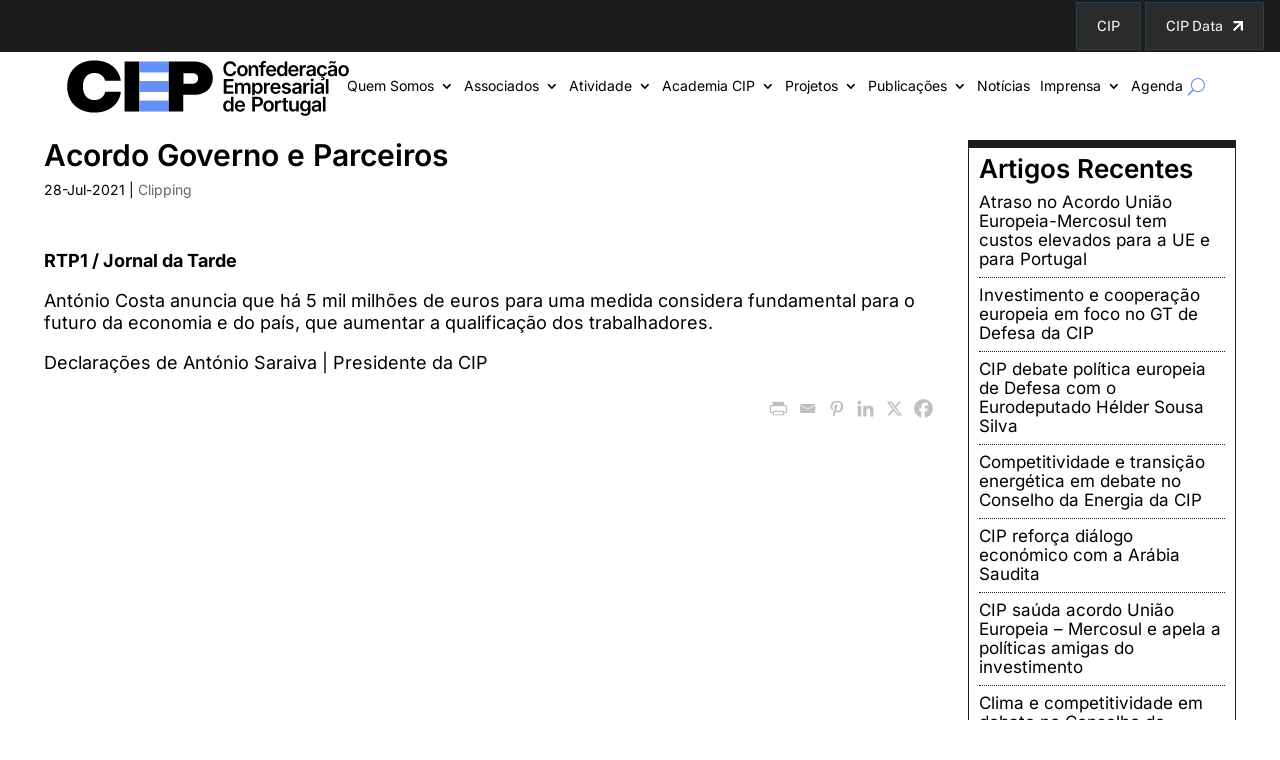

--- FILE ---
content_type: image/svg+xml
request_url: https://ml5ran9zpp1w.i.optimole.com/cb:CgP5.44d9b/w:auto/h:auto/q:mauto/f:best/ig:avif/https://cip-qa.bymobinteg.com/wp-content/uploads/2024/09/CIPdata.svg
body_size: 292
content:
<svg id="Layer_1" data-name="Layer 1" xmlns="http://www.w3.org/2000/svg" viewBox="0 0 15 15"><defs><style>.cls-1{fill:#fff;fill-rule:evenodd;}.cls-2{fill:none;}</style></defs><path class="cls-1" d="M15 14 14.92.36c0-.21-.05-.27-.27-.28H1A.35.35.0 00.76.36v3l8.68.06L.31 12.54a.51.51.0 000 .71l1.61 1.61a.51.51.0 00.71.0l9.13-9.13v8.63h3c.2.0.28-.09.28-.28z"/><rect class="cls-2" x="-2.62" y="-3.49" width="21.22" height="21.22" transform="translate(7.37 -3.56) rotate(45)"/></svg>

--- FILE ---
content_type: image/svg+xml
request_url: https://ml5ran9zpp1w.i.optimole.com/cb:CgP5.44d9b/w:auto/h:auto/q:mauto/f:best/ig:avif/https://cip.org.pt/wp-content/uploads/2025/11/1038-CIP-Manual-de-Normas-09-10_Logotipos-CIP-2025.svg
body_size: 5454
content:
<svg xmlns="http://www.w3.org/2000/svg" id="Layer_1" viewBox="0 0 693.97 164.06"><defs><style>.cls-1 {
fill: #6491f9;
}</style></defs><path d="M400.25 58.69c-3.12.0-5.9-.73-8.36-2.18-2.46-1.45-4.39-3.54-5.8-6.25s-2.11-5.95-2.11-9.71.71-7.05 2.12-9.76 3.35-4.79 5.81-6.25c2.46-1.45 5.24-2.18 8.34-2.18 1.96.0 3.79.28 5.48.85 1.69.56 3.2 1.37 4.52 2.43s2.41 2.35 3.26 3.88c.85 1.53 1.42 3.25 1.71 5.18h-6.38c-.21-1.06-.55-2-1.05-2.82s-1.13-1.52-1.88-2.1c-.75-.58-1.59-1.01-2.53-1.3s-1.95-.44-3.03-.44c-1.98.0-3.72.49-5.23 1.48-1.51.99-2.68 2.42-3.52 4.28s-1.25 4.12-1.25 6.76.42 4.92 1.27 6.78c.84 1.87 2.02 3.28 3.52 4.25 1.51.97 3.24 1.45 5.22 1.45 1.08.0 2.08-.15 3.01-.44s1.77-.72 2.53-1.29c.75-.57 1.38-1.27 1.9-2.1.51-.83.87-1.77 1.08-2.83h6.38c-.25 1.76-.79 3.38-1.6 4.86s-1.87 2.79-3.17 3.91c-1.29 1.12-2.81 1.99-4.53 2.62-1.73.62-3.62.94-5.69.94"/><path d="M430.05 58.74c-2.55.0-4.77-.56-6.66-1.69-1.89-1.13-3.35-2.71-4.38-4.74-1.04-2.03-1.56-4.4-1.56-7.1s.52-5.07 1.56-7.12c1.03-2.04 2.49-3.62 4.38-4.75s4.11-1.7 6.66-1.7 4.79.57 6.68 1.7 3.35 2.72 4.39 4.75c1.03 2.04 1.55 4.41 1.55 7.12s-.52 5.07-1.55 7.1c-1.04 2.03-2.5 3.61-4.39 4.74s-4.12 1.69-6.68 1.69m0-5c1.41.0 2.59-.38 3.53-1.13.95-.75 1.66-1.77 2.15-3.06.48-1.29.72-2.74.72-4.35s-.24-3.11-.72-4.4-1.2-2.3-2.15-3.05c-.95-.74-2.13-1.11-3.53-1.11s-2.56.37-3.51 1.11-1.66 1.76-2.14 3.05c-.47 1.29-.71 2.76-.71 4.4s.24 3.07.71 4.35c.47 1.29 1.19 2.31 2.14 3.06s2.12 1.13 3.51 1.13"/><path d="M451.01 42.97V58.2h-6.12V32.02h5.86l.07 6.5h-.64c.74-2.28 1.84-3.99 3.28-5.15 1.45-1.15 3.25-1.73 5.42-1.73 1.8.0 3.38.39 4.74 1.17 1.36.77 2.42 1.9 3.17 3.39s1.13 3.3 1.13 5.43v16.58h-6.12V42.58c0-1.8-.45-3.2-1.36-4.2-.91-.99-2.18-1.49-3.81-1.49-1.07.0-2.03.23-2.88.7-.84.47-1.51 1.15-2 2.05s-.73 2.02-.73 3.34"/><path d="M485.98 36.83h-16.51v-4.82h16.51v4.82zM474.26 58.19V29.21c0-1.69.35-3.1 1.06-4.23.7-1.13 1.67-1.98 2.89-2.55 1.23-.57 2.61-.85 4.16-.85.99.0 1.9.07 2.7.2.81.13 1.39.25 1.76.34l-1 4.81c-.24-.06-.57-.13-.98-.2-.42-.07-.87-.11-1.34-.11-1.12.0-1.93.27-2.41.8-.48.54-.72 1.33-.72 2.37v28.39h-6.12z"/><path d="M499.62 58.74c-2.62.0-4.89-.56-6.79-1.68-1.91-1.12-3.37-2.69-4.4-4.72-1.03-2.02-1.54-4.39-1.54-7.11s.51-5.03 1.53-7.08 2.46-3.65 4.32-4.79c1.86-1.15 4.03-1.72 6.51-1.72 1.66.0 3.22.27 4.68.82s2.75 1.37 3.86 2.47 1.99 2.48 2.62 4.15.95 3.62.95 5.87v1.85h-21.68v-4.17h18.62l-2.85 1.21c0-1.48-.24-2.78-.71-3.89-.47-1.11-1.17-1.97-2.08-2.57-.91-.61-2.03-.92-3.38-.92s-2.47.31-3.41.93c-.95.62-1.67 1.46-2.17 2.53s-.75 2.26-.75 3.6v2.82c0 1.63.28 3.01.83 4.15s1.34 2 2.36 2.59c1.02.58 2.21.88 3.57.88.92.0 1.74-.13 2.49-.4.74-.27 1.38-.66 1.91-1.17.53-.51.93-1.14 1.2-1.89l5.64.9c-.4 1.47-1.11 2.76-2.15 3.87-1.04 1.11-2.34 1.97-3.9 2.59-1.56.62-3.33.92-5.29.92"/><path d="M523.94 58.69c-2.1.0-3.98-.54-5.62-1.62-1.64-1.09-2.94-2.63-3.88-4.65-.94-2.02-1.41-4.44-1.41-7.27s.48-5.32 1.44-7.33 2.25-3.54 3.9-4.6c1.64-1.06 3.49-1.59 5.55-1.59 1.47.0 2.7.24 3.69.71s1.8 1.06 2.43 1.77c.63.7 1.12 1.4 1.47 2.1h.21V22.86h6.12V58.2h-6v-4.13h-.31c-.36.72-.86 1.44-1.5 2.15-.64.7-1.46 1.29-2.45 1.77-.99.47-2.2.71-3.64.71M525.55 53.62c1.35.0 2.49-.36 3.43-1.07.94-.71 1.66-1.71 2.16-2.98.5-1.27.75-2.75.75-4.45s-.25-3.19-.74-4.46-1.21-2.24-2.15-2.94c-.95-.7-2.09-1.05-3.44-1.05s-2.48.36-3.41 1.07-1.64 1.7-2.12 2.96c-.48 1.27-.73 2.74-.73 4.41s.24 3.13.73 4.41c.48 1.28 1.19 2.28 2.13 3 .94.72 2.08 1.08 3.41 1.08"/><path d="M553.22 58.74c-2.62.0-4.89-.56-6.79-1.68-1.91-1.12-3.37-2.69-4.4-4.72-1.03-2.02-1.54-4.39-1.54-7.11s.51-5.03 1.53-7.08 2.46-3.65 4.32-4.79c1.86-1.15 4.03-1.72 6.51-1.72 1.66.0 3.22.27 4.69.82 1.46.55 2.75 1.37 3.86 2.47s1.99 2.48 2.62 4.15.95 3.62.95 5.87v1.85h-21.68v-4.17h18.62l-2.84 1.21c0-1.48-.24-2.78-.71-3.89s-1.17-1.97-2.08-2.57c-.91-.61-2.03-.92-3.38-.92s-2.47.31-3.41.93c-.95.62-1.67 1.46-2.17 2.53s-.75 2.26-.75 3.6v2.82c0 1.63.28 3.01.83 4.15.55 1.14 1.34 2 2.36 2.59 1.02.58 2.21.88 3.57.88.91.0 1.74-.13 2.49-.4.74-.27 1.38-.66 1.91-1.17.53-.51.93-1.14 1.2-1.89l5.64.9c-.4 1.47-1.11 2.76-2.15 3.87s-2.34 1.97-3.9 2.59c-1.57.62-3.33.92-5.29.92"/><path d="M568.21 58.19V32.01h5.93v4.37h.24c.47-1.52 1.28-2.68 2.42-3.49s2.48-1.21 4.03-1.21c.36.0.74.01 1.15.03.4.02.74.06 1.03.11v5.6c-.25-.06-.66-.13-1.22-.19-.56-.06-1.12-.09-1.67-.09-1.09.0-2.07.24-2.95.71-.88.48-1.57 1.14-2.08 2.01s-.76 1.89-.76 3.07V58.2h-6.12z"/><path d="M592.72 58.72c-1.68.0-3.19-.3-4.52-.9-1.34-.6-2.39-1.49-3.17-2.66-.77-1.17-1.16-2.61-1.16-4.34.0-1.48.27-2.71.83-3.68.55-.96 1.31-1.73 2.27-2.31.95-.58 2.03-1.01 3.24-1.32 1.2-.3 2.44-.51 3.72-.64 1.55-.18 2.8-.32 3.75-.45s1.64-.33 2.08-.62c.43-.29.65-.72.65-1.3v-.14c0-.84-.18-1.55-.53-2.15-.35-.59-.87-1.04-1.55-1.36-.68-.31-1.53-.47-2.54-.47s-1.87.15-2.62.46-1.36.72-1.82 1.23c-.47.51-.8 1.08-.99 1.7l-5.72-.9c.43-1.6 1.16-2.93 2.22-4 1.05-1.07 2.34-1.87 3.86-2.42 1.53-.54 3.22-.82 5.09-.82 1.33.0 2.62.16 3.9.48 1.27.32 2.42.83 3.45 1.53 1.03.7 1.85 1.63 2.45 2.78.61 1.15.91 2.55.91 4.21V58.2h-5.91v-3.63h-.22c-.38.74-.91 1.43-1.59 2.06-.68.63-1.53 1.14-2.53 1.52s-2.19.57-3.57.57M594.28 54.16c1.26.0 2.36-.25 3.29-.75.92-.5 1.64-1.16 2.13-1.98.5-.82.75-1.72.75-2.71v-3.04c-.2.16-.53.31-.99.44-.45.13-.97.25-1.54.36-.58.1-1.15.19-1.73.28s-1.09.15-1.53.2c-.9.13-1.72.34-2.46.63-.73.29-1.32.69-1.74 1.18-.42.5-.64 1.15-.64 1.96.0.74.19 1.37.57 1.88.38.5.9.89 1.57 1.15.66.26 1.44.39 2.32.39"/><path d="M622.15 58.74c-2.55.0-4.76-.56-6.64-1.69-1.88-1.13-3.34-2.72-4.37-4.76-1.04-2.04-1.56-4.4-1.56-7.09s.52-5.07 1.56-7.12c1.03-2.04 2.49-3.62 4.37-4.75s4.1-1.7 6.64-1.7c1.5.0 2.9.2 4.18.6s2.42.97 3.42 1.72 1.82 1.66 2.48 2.72 1.11 2.24 1.36 3.56l-5.81.93c-.14-.68-.37-1.3-.7-1.85-.33-.55-.72-1.03-1.19-1.42s-1.01-.7-1.62-.92-1.3-.34-2.07-.34c-1.41.0-2.58.38-3.52 1.12-.94.74-1.65 1.76-2.13 3.05s-.72 2.76-.72 4.42.24 3.09.72 4.38c.48 1.29 1.19 2.31 2.13 3.05.94.74 2.12 1.11 3.52 1.11.76.0 1.45-.11 2.08-.33.62-.22 1.17-.53 1.65-.94.47-.4.87-.9 1.2-1.48.32-.59.56-1.23.7-1.95l5.81.95c-.23 1.34-.69 2.55-1.35 3.61-.66 1.07-1.49 1.99-2.49 2.75-.99.77-2.14 1.36-3.43 1.77-1.29.41-2.69.62-4.21.62M619.25 68.11v-2.73h2.92c.78.0 1.33-.11 1.66-.35.33-.23.5-.61.5-1.15s-.16-.9-.5-1.12c-.33-.23-.89-.34-1.66-.34h-2.06l.8-5.29h2.59v1.07l-.07 2.04c1.49-.02 2.62.3 3.41.96.78.66 1.18 1.6 1.18 2.84.0 1.42-.46 2.46-1.38 3.1-.92.65-2.32.97-4.22.97h-3.16z"/><path d="M644.28 58.72c-1.68.0-3.19-.3-4.52-.9-1.34-.6-2.39-1.49-3.17-2.66s-1.16-2.61-1.16-4.34c0-1.48.27-2.71.83-3.68.55-.96 1.31-1.73 2.27-2.31.96-.58 2.03-1.01 3.24-1.32 1.2-.3 2.44-.51 3.72-.64 1.55-.18 2.8-.32 3.74-.45.95-.13 1.64-.33 2.08-.62.43-.29.65-.72.65-1.3v-.14c0-.84-.18-1.55-.53-2.15-.35-.59-.87-1.04-1.55-1.36-.68-.31-1.53-.47-2.54-.47s-1.87.15-2.62.46-1.36.72-1.82 1.23c-.47.51-.79 1.08-.98 1.7l-5.72-.9c.43-1.6 1.17-2.93 2.22-4 1.05-1.07 2.34-1.87 3.87-2.42 1.53-.54 3.22-.82 5.09-.82 1.33.0 2.63.16 3.9.48s2.42.83 3.45 1.53c1.03.7 1.85 1.63 2.46 2.78s.91 2.55.91 4.21V58.2h-5.9v-3.63h-.22c-.38.74-.91 1.43-1.59 2.06-.68.63-1.52 1.14-2.53 1.52-1 .38-2.19.57-3.57.57M650.5 27.86c-.7.0-1.34-.11-1.92-.34-.59-.23-1.12-.49-1.6-.79s-.92-.57-1.33-.79c-.4-.23-.78-.35-1.13-.35-.47.0-.83.21-1.07.62-.23.41-.37.93-.4 1.54h-3.58c.05-1.82.47-3.24 1.27-4.27.8-1.03 1.89-1.54 3.28-1.54.71.0 1.35.12 1.91.34.56.23 1.08.49 1.54.79.46.3.9.57 1.3.8.41.23.81.34 1.22.34.49.0.85-.18 1.08-.53.23-.36.37-.9.41-1.62h3.54c-.04 1.82-.46 3.24-1.3 4.27-.83 1.03-1.91 1.54-3.24 1.54M645.85 54.16c1.26.0 2.36-.25 3.29-.75.92-.5 1.63-1.16 2.13-1.98s.75-1.72.75-2.71v-3.04c-.2.16-.53.31-.98.44-.45.13-.97.25-1.54.36-.58.1-1.15.19-1.73.28s-1.09.15-1.53.2c-.9.13-1.72.34-2.46.63-.73.29-1.32.69-1.74 1.18-.43.5-.64 1.15-.64 1.96.0.74.19 1.37.57 1.88.38.5.9.89 1.57 1.15.66.26 1.44.39 2.32.39"/><path d="M673.74 58.74c-2.55.0-4.76-.56-6.66-1.69-1.89-1.13-3.35-2.71-4.38-4.74-1.04-2.03-1.55-4.4-1.55-7.1s.51-5.07 1.55-7.12c1.04-2.04 2.49-3.62 4.38-4.75s4.11-1.7 6.66-1.7 4.79.57 6.68 1.7 3.35 2.72 4.39 4.75c1.04 2.04 1.56 4.41 1.56 7.12s-.52 5.07-1.56 7.1c-1.03 2.03-2.5 3.61-4.39 4.74s-4.11 1.69-6.68 1.69m0-5c1.41.0 2.59-.38 3.53-1.13.95-.75 1.66-1.77 2.15-3.06.48-1.29.72-2.74.72-4.35s-.24-3.11-.72-4.4-1.2-2.3-2.15-3.05c-.95-.74-2.13-1.11-3.53-1.11s-2.56.37-3.51 1.11-1.66 1.76-2.13 3.05c-.48 1.29-.71 2.76-.71 4.4s.24 3.07.71 4.35c.47 1.29 1.18 2.31 2.13 3.06s2.12 1.13 3.51 1.13"/><polygon points="385.12 100.75 385.12 65.41 408.44 65.41 408.44 70.77 391.45 70.77 391.45 80.23 407.18 80.23 407.18 85.52 391.45 85.52 391.45 95.39 408.51 95.39 408.51 100.75 385.12 100.75"/><path d="M412.26 100.75V74.57h5.79l.19 6.17h-.45c.4-1.52.99-2.77 1.79-3.74s1.73-1.7 2.8-2.17c1.07-.48 2.18-.71 3.35-.71 1.91.0 3.48.59 4.71 1.78 1.23 1.19 2.06 2.88 2.5 5.08h-.73c.36-1.49.97-2.74 1.82-3.76.86-1.02 1.88-1.79 3.09-2.31 1.2-.52 2.49-.78 3.86-.78 1.58.0 3.01.35 4.28 1.04 1.27.7 2.27 1.71 3.01 3.05s1.1 2.99 1.1 4.97v17.58h-6.12V84.12c0-1.65-.45-2.85-1.35-3.62-.9-.77-1.99-1.15-3.25-1.15-1 0-1.86.21-2.59.64-.73.43-1.29 1.02-1.67 1.78-.39.76-.58 1.64-.58 2.63v16.37h-5.98V83.83c0-1.36-.42-2.45-1.27-3.26-.85-.82-1.93-1.22-3.24-1.22-.9.0-1.73.21-2.48.63s-1.35 1.03-1.8 1.84-.67 1.8-.67 2.99v15.96h-6.12z"/><path d="M453.76 104.61V74.56h6v4.2h.33c.37-.7.86-1.4 1.48-2.1.62-.7 1.43-1.29 2.42-1.77.99-.48 2.22-.71 3.69-.71 2.07.0 3.93.53 5.57 1.59 1.63 1.06 2.93 2.59 3.89 4.6.96 2.01 1.43 4.45 1.43 7.33s-.46 5.26-1.4 7.27c-.93 2.02-2.22 3.56-3.87 4.65-1.65 1.08-3.53 1.62-5.64 1.62-1.43.0-2.63-.24-3.62-.71-.99-.48-1.8-1.06-2.43-1.77-.64-.7-1.13-1.41-1.49-2.12h-.24v7.97h-6.12zm12.29-8.44c1.34.0 2.48-.36 3.42-1.08.93-.72 1.64-1.72 2.13-3s.73-2.75.73-4.41-.24-3.14-.72-4.41c-.48-1.26-1.19-2.25-2.12-2.96s-2.08-1.07-3.44-1.07-2.49.35-3.43 1.05-1.66 1.67-2.16 2.94-.74 2.75-.74 4.46.25 3.18.74 4.45c.5 1.27 1.22 2.27 2.17 2.98.95.71 2.09 1.07 3.42 1.07"/><path d="M481.87 100.75V74.57h5.93v4.37h.24c.47-1.52 1.28-2.68 2.42-3.49 1.14-.81 2.48-1.21 4.03-1.21.36.0.75.01 1.15.03s.74.06 1.03.11v5.6c-.25-.06-.66-.13-1.22-.19s-1.12-.09-1.67-.09c-1.09.0-2.08.24-2.95.71-.88.48-1.57 1.14-2.08 2.01s-.76 1.89-.76 3.07v15.27h-6.12z"/><path d="M510.13 101.29c-2.62.0-4.89-.56-6.79-1.68-1.9-1.12-3.37-2.69-4.4-4.72s-1.54-4.4-1.54-7.12.51-5.03 1.53-7.08 2.46-3.65 4.32-4.79c1.86-1.15 4.03-1.72 6.51-1.72 1.66.0 3.22.27 4.69.82 1.46.55 2.75 1.37 3.86 2.47s1.99 2.48 2.62 4.15.95 3.62.95 5.87v1.85H500.2v-4.17h18.62l-2.85 1.21c0-1.48-.24-2.78-.71-3.89s-1.17-1.97-2.08-2.57c-.91-.61-2.03-.92-3.38-.92s-2.47.31-3.41.93c-.95.62-1.67 1.46-2.17 2.53-.5 1.07-.75 2.26-.75 3.59v2.82c0 1.63.28 3.01.83 4.15s1.34 2 2.36 2.58c1.02.58 2.21.88 3.57.88.91.0 1.74-.13 2.49-.4.74-.27 1.38-.66 1.91-1.17s.93-1.14 1.2-1.89l5.65.9c-.4 1.47-1.11 2.76-2.14 3.87-1.04 1.11-2.34 1.97-3.9 2.59-1.57.62-3.33.92-5.29.92"/><path d="M535.74 101.29c-2.03.0-3.83-.3-5.41-.89-1.58-.59-2.87-1.46-3.87-2.61-.99-1.15-1.62-2.54-1.9-4.18l5.81-.85c.3 1.29.91 2.27 1.83 2.9.92.64 2.12.96 3.6.96s2.7-.3 3.57-.9c.88-.6 1.32-1.35 1.32-2.23.0-.76-.3-1.38-.89-1.88-.59-.49-1.47-.86-2.65-1.11l-4.46-.95c-2.48-.54-4.34-1.42-5.57-2.66-1.23-1.23-1.85-2.81-1.85-4.74.0-1.61.44-3.02 1.33-4.21.88-1.19 2.12-2.12 3.7-2.78s3.42-.98 5.52-.98 3.74.3 5.21.89c1.46.59 2.64 1.42 3.53 2.49s1.48 2.33 1.77 3.78l-5.53.83c-.24-.95-.76-1.76-1.57-2.42-.81-.66-1.91-.99-3.32-.99-1.31.0-2.39.29-3.25.86-.85.58-1.28 1.31-1.28 2.19.0.77.29 1.41.88 1.9.59.49 1.52.88 2.8 1.16l4.51.95c2.5.54 4.35 1.39 5.56 2.56 1.21 1.17 1.82 2.68 1.82 4.53.0 1.68-.48 3.14-1.44 4.39s-2.28 2.23-3.96 2.93c-1.68.7-3.62 1.05-5.82 1.05"/><path d="M558.56 101.27c-1.68.0-3.19-.3-4.52-.9-1.34-.6-2.39-1.49-3.17-2.66-.77-1.17-1.16-2.61-1.16-4.34.0-1.48.27-2.71.83-3.68.55-.96 1.31-1.73 2.27-2.31s2.03-1.01 3.24-1.32c1.2-.3 2.44-.51 3.72-.64 1.55-.18 2.8-.32 3.74-.45.95-.13 1.64-.33 2.08-.62.43-.29.65-.72.65-1.3v-.14c0-.84-.18-1.55-.53-2.15-.35-.59-.87-1.04-1.55-1.36-.68-.31-1.53-.47-2.54-.47s-1.87.15-2.62.46c-.75.31-1.36.72-1.82 1.23-.47.51-.79 1.08-.98 1.7l-5.72-.9c.43-1.6 1.17-2.93 2.22-4 1.05-1.07 2.34-1.87 3.87-2.42 1.53-.54 3.22-.82 5.09-.82 1.33.0 2.62.16 3.9.48 1.27.32 2.42.83 3.45 1.53 1.03.7 1.85 1.63 2.46 2.78s.91 2.55.91 4.21v17.58h-5.9v-3.63h-.22c-.38.74-.91 1.43-1.59 2.06-.68.63-1.52 1.14-2.53 1.52-1 .38-2.19.57-3.57.57M560.13 96.71c1.26.0 2.36-.25 3.29-.75.92-.5 1.63-1.16 2.13-1.98.5-.82.75-1.72.75-2.71v-3.04c-.2.16-.53.31-.98.44s-.97.25-1.54.36c-.58.1-1.15.19-1.73.28s-1.09.16-1.53.2c-.9.13-1.72.34-2.46.63-.73.29-1.32.69-1.74 1.18-.43.5-.64 1.15-.64 1.96.0.74.19 1.37.57 1.88.38.5.9.89 1.57 1.15.66.26 1.44.39 2.32.39"/><path d="M576.75 100.75V74.57h5.93v4.37h.24c.47-1.52 1.28-2.68 2.42-3.49 1.14-.81 2.48-1.21 4.03-1.21.36.0.74.01 1.15.03.4.02.75.06 1.03.11v5.6c-.25-.06-.66-.13-1.22-.19-.56-.06-1.12-.09-1.67-.09-1.09.0-2.08.24-2.95.71-.88.48-1.57 1.14-2.08 2.01-.51.86-.76 1.89-.76 3.07v15.27h-6.12z"/><path d="M594.59 64.77h6.36v5.78h-6.36v-5.78zM594.71 74.56h6.12v26.18h-6.12V74.56z"/><path d="M612.91 101.27c-1.68.0-3.19-.3-4.52-.9-1.34-.6-2.39-1.49-3.17-2.66-.77-1.17-1.16-2.61-1.16-4.34.0-1.48.27-2.71.83-3.68.55-.96 1.31-1.73 2.27-2.31s2.03-1.01 3.24-1.32c1.2-.3 2.44-.51 3.72-.64 1.55-.18 2.8-.32 3.74-.45.95-.13 1.64-.33 2.08-.62.43-.29.65-.72.65-1.3v-.14c0-.84-.18-1.55-.53-2.15-.35-.59-.87-1.04-1.55-1.36-.68-.31-1.53-.47-2.54-.47s-1.87.15-2.62.46c-.75.31-1.36.72-1.82 1.23-.47.51-.79 1.08-.98 1.7l-5.72-.9c.43-1.6 1.17-2.93 2.22-4 1.05-1.07 2.34-1.87 3.87-2.42 1.53-.54 3.22-.82 5.09-.82 1.33.0 2.62.16 3.9.48 1.27.32 2.42.83 3.45 1.53 1.03.7 1.85 1.63 2.46 2.78s.91 2.55.91 4.21v17.58h-5.9v-3.63h-.22c-.38.74-.91 1.43-1.59 2.06-.68.63-1.52 1.14-2.53 1.52-1 .38-2.19.57-3.57.57M614.47 96.71c1.26.0 2.36-.25 3.29-.75.92-.5 1.63-1.16 2.13-1.98.5-.82.75-1.72.75-2.71v-3.04c-.2.16-.53.31-.98.44s-.97.25-1.54.36c-.58.1-1.15.19-1.73.28s-1.09.16-1.53.2c-.9.13-1.72.34-2.46.63-.73.29-1.32.69-1.74 1.18-.43.5-.64 1.15-.64 1.96.0.74.19 1.37.57 1.88.38.5.9.89 1.57 1.15.66.26 1.44.39 2.32.39"/><rect x="631.1" y="65.41" width="6.12" height="35.34"/><path d="M394.58 144.14c-2.1.0-3.98-.54-5.62-1.62s-2.93-2.63-3.88-4.65c-.94-2.02-1.41-4.44-1.41-7.27s.48-5.32 1.44-7.33 2.26-3.54 3.9-4.6c1.64-1.06 3.49-1.59 5.55-1.59 1.47.0 2.7.24 3.69.71s1.8 1.06 2.43 1.77 1.12 1.4 1.47 2.1h.21v-13.35h6.12v35.34h-6v-4.13h-.31c-.36.73-.86 1.44-1.5 2.15s-1.46 1.29-2.45 1.77c-.99.47-2.2.71-3.64.71M396.2 139.07c1.35.0 2.49-.36 3.43-1.07.94-.71 1.66-1.71 2.16-2.98.5-1.27.75-2.75.75-4.45s-.25-3.19-.74-4.46-1.21-2.24-2.16-2.94c-.95-.7-2.09-1.05-3.44-1.05s-2.48.36-3.41 1.07-1.64 1.7-2.12 2.96c-.48 1.27-.73 2.74-.73 4.41s.24 3.13.73 4.41c.48 1.28 1.19 2.28 2.13 3s2.08 1.08 3.4 1.08"/><path d="M424.44 144.19c-2.62.0-4.89-.56-6.79-1.68-1.91-1.12-3.37-2.69-4.4-4.72s-1.54-4.4-1.54-7.12.51-5.03 1.53-7.08 2.46-3.65 4.32-4.79c1.86-1.15 4.03-1.72 6.51-1.72 1.66.0 3.22.27 4.68.82s2.75 1.37 3.86 2.47 1.99 2.48 2.62 4.15.95 3.62.95 5.87v1.85H414.5v-4.17h18.62l-2.84 1.21c0-1.48-.24-2.78-.71-3.89-.47-1.11-1.17-1.97-2.08-2.57-.91-.61-2.03-.92-3.38-.92s-2.47.31-3.41.93c-.95.62-1.67 1.46-2.17 2.53-.5 1.07-.75 2.27-.75 3.59v2.82c0 1.63.28 3.01.83 4.15.55 1.14 1.34 2 2.36 2.59 1.02.58 2.21.88 3.57.88.92.0 1.75-.13 2.49-.4s1.38-.66 1.91-1.17c.53-.51.92-1.14 1.2-1.89l5.64.9c-.4 1.47-1.11 2.76-2.14 3.87-1.04 1.11-2.34 1.97-3.9 2.59-1.57.62-3.33.92-5.29.92"/><path d="M453.76 143.64V108.3h13.28c2.69.0 4.96.5 6.81 1.5 1.85.99 3.26 2.36 4.22 4.1.96 1.74 1.45 3.75 1.45 6.03s-.49 4.26-1.46 6.01c-.97 1.74-2.4 3.11-4.27 4.1-1.88.99-4.16 1.48-6.85 1.48h-9.03v-5.24h8.32c1.57.0 2.85-.27 3.87-.82 1.01-.54 1.77-1.29 2.26-2.25.5-.96.75-2.05.75-3.28s-.25-2.37-.75-3.31-1.26-1.67-2.28-2.2-2.31-.8-3.88-.8h-6.12v30.03h-6.33z"/><path d="M493.09 144.19c-2.55.0-4.76-.56-6.66-1.69-1.89-1.13-3.35-2.71-4.38-4.74-1.04-2.03-1.55-4.4-1.55-7.1s.51-5.07 1.55-7.12c1.03-2.04 2.49-3.62 4.38-4.75s4.11-1.7 6.66-1.7 4.79.57 6.68 1.7c1.89 1.13 3.35 2.72 4.39 4.75 1.03 2.04 1.56 4.41 1.56 7.12s-.52 5.07-1.56 7.1c-1.03 2.03-2.5 3.61-4.39 4.74s-4.12 1.69-6.68 1.69M493.09 139.18c1.41.0 2.59-.38 3.53-1.13.95-.75 1.66-1.77 2.15-3.06.48-1.29.73-2.74.73-4.35s-.24-3.11-.73-4.4c-.48-1.29-1.2-2.3-2.15-3.05-.95-.74-2.13-1.11-3.53-1.11s-2.56.37-3.51 1.11-1.66 1.76-2.13 3.05c-.48 1.29-.71 2.76-.71 4.4s.24 3.07.71 4.35c.47 1.29 1.18 2.31 2.13 3.06s2.12 1.13 3.51 1.13"/><path d="M508.55 143.64v-26.18h5.93v4.36h.24c.47-1.52 1.28-2.68 2.42-3.49 1.14-.81 2.48-1.21 4.03-1.21.36.0.75.01 1.15.03.4.03.74.06 1.03.11v5.6c-.25-.06-.66-.13-1.22-.19-.56-.06-1.12-.09-1.67-.09-1.09.0-2.08.24-2.95.71-.88.48-1.57 1.14-2.08 2.01s-.76 1.89-.76 3.07v15.27h-6.12z"/><path d="M539.94 122.27h-15.16v-4.82h15.16v4.82zM528.7 111.03h6.12v25.21c0 .93.2 1.61.6 2.04.4.42 1.08.64 2.03.64.3.0.69-.02 1.16-.07.48-.05.85-.1 1.14-.14l.76 4.77c-.62.16-1.27.27-1.97.34-.69.07-1.37.11-2.04.11-2.55.0-4.48-.61-5.82-1.83-1.33-1.22-1.99-2.98-1.99-5.27v-25.81z"/><path d="M551.7 144.02c-1.8.0-3.38-.39-4.74-1.16-1.36-.78-2.42-1.9-3.18-3.39-.76-1.48-1.14-3.3-1.14-5.43v-16.58h6.12v15.63c0 1.8.46 3.2 1.38 4.2.91 1 2.18 1.49 3.79 1.49 1.09.0 2.06-.23 2.91-.7s1.51-1.16 1.99-2.08c.48-.92.73-2.02.73-3.32v-15.23h6.14v26.18h-5.88l-.05-6.52h.62c-.74 2.29-1.84 4.02-3.3 5.17-1.45 1.15-3.25 1.73-5.39 1.73"/><path d="M581.53 154.08c-2.15.0-4.02-.28-5.6-.84s-2.87-1.33-3.86-2.32c-.99-.99-1.68-2.12-2.07-3.38l5.38-1.45c.25.54.63 1.06 1.13 1.58.5.51 1.15.93 1.97 1.25.81.33 1.82.49 3.02.49 1.9.0 3.41-.46 4.53-1.37 1.13-.92 1.68-2.33 1.68-4.25v-4.74h-.38c-.37.71-.86 1.4-1.48 2.06s-1.43 1.21-2.41 1.64c-.98.43-2.18.64-3.61.64-2.07.0-3.93-.49-5.57-1.48-1.65-.99-2.95-2.45-3.9-4.36-.96-1.92-1.44-4.27-1.44-7.06s.48-5.24 1.45-7.23c.96-1.99 2.27-3.52 3.92-4.58s3.51-1.59 5.57-1.59c1.45.0 2.68.24 3.67.71 1 .47 1.81 1.07 2.46 1.78.64.71 1.15 1.42 1.53 2.14h.26v-4.24h6.02v26.11c0 2.41-.53 4.38-1.6 5.93s-2.53 2.7-4.38 3.45-3.95 1.13-6.31 1.13M581.48 138.5c1.34.0 2.49-.32 3.43-.97.94-.65 1.66-1.58 2.16-2.78.5-1.21.75-2.65.75-4.33s-.24-3.11-.73-4.35-1.21-2.21-2.15-2.91c-.94-.7-2.09-1.04-3.45-1.04s-2.49.35-3.43 1.07c-.94.71-1.65 1.69-2.13 2.93-.48 1.24-.72 2.68-.72 4.3s.24 3.07.74 4.28c.49 1.21 1.2 2.15 2.13 2.81s2.07.99 3.42.99"/><path d="M605.76 144.17c-1.68.0-3.19-.3-4.52-.9-1.34-.6-2.39-1.49-3.17-2.66s-1.16-2.61-1.16-4.34c0-1.48.27-2.71.83-3.68.55-.96 1.31-1.73 2.27-2.31.95-.58 2.03-1.01 3.24-1.32 1.2-.3 2.44-.51 3.72-.64 1.55-.18 2.8-.32 3.75-.45.95-.13 1.64-.33 2.08-.62.43-.29.65-.72.65-1.3v-.14c0-.84-.18-1.55-.53-2.15-.35-.59-.87-1.04-1.55-1.36-.68-.31-1.53-.47-2.54-.47s-1.87.15-2.62.46c-.75.31-1.36.72-1.82 1.23-.47.51-.8 1.08-.99 1.7l-5.72-.9c.43-1.6 1.17-2.93 2.22-4 1.05-1.07 2.34-1.87 3.86-2.42 1.53-.54 3.22-.82 5.09-.82 1.33.0 2.62.16 3.9.48 1.27.32 2.42.83 3.45 1.53 1.03.7 1.85 1.63 2.45 2.78.61 1.15.91 2.55.91 4.21v17.58h-5.91v-3.63h-.22c-.38.74-.91 1.43-1.59 2.06-.68.63-1.52 1.14-2.53 1.52-1 .38-2.19.57-3.57.57M607.33 139.61c1.26.0 2.36-.25 3.29-.75.92-.5 1.64-1.16 2.13-1.98.5-.82.75-1.72.75-2.71v-3.04c-.2.16-.53.31-.99.44-.45.13-.97.25-1.54.36-.58.1-1.15.19-1.73.28s-1.09.16-1.53.2c-.9.13-1.72.34-2.46.63-.73.29-1.32.69-1.74 1.18-.42.5-.64 1.15-.64 1.96.0.74.19 1.37.57 1.88.38.5.9.89 1.57 1.15.66.26 1.44.39 2.32.39"/><rect x="623.96" y="108.3" width="6.12" height="35.34"/><path d="M99.59 95.99c-.83 3.08-2.04 5.95-3.64 8.63-1.99 3.38-4.91 6.11-8.74 8.23s-8.53 3.17-14.13 3.17-10.29-1.26-14.4-3.78c-4.12-2.52-7.34-6.28-9.68-11.31s-3.51-10.97-3.51-17.82S46.67 70.54 49 65.63c2.34-4.91 5.57-8.63 9.68-11.15 4.12-2.5 8.92-3.76 14.4-3.76s10.3 1.05 14.13 3.16c3.83 2.12 6.77 4.87 8.84 8.23 1.45 2.38 2.57 4.87 3.34 7.47h37.43c-1.14-8.66-4.09-16.51-8.81-23.58-5.32-7.95-12.62-14.2-21.94-18.76-9.32-4.57-20.2-6.85-32.65-6.85-13.25.0-24.88 2.68-34.88 8.06-10 5.36-17.66 12.82-22.96 22.36-5.32 9.53-7.98 20.42-7.98 32.65s2.68 23.11 8.05 32.65c5.38 9.53 13.02 16.96 22.96 22.28 9.95 5.31 21.47 7.97 34.62 7.97s23.54-2.3 32.91-6.87 16.71-10.85 22.02-18.85c4.88-7.36 7.86-15.58 8.93-24.66H99.57z"/><rect x="145.96" y="22.97" width="35.42" height="120.82"/><rect class="cls-1" x="181.38" y="22.97" width="70.84" height="26.39"/><rect class="cls-1" x="181.38" y="117.4" width="70.84" height="26.39"/><rect class="cls-1" x="181.38" y="70.18" width="70.84" height="26.39"/><path d="M352.74 41.99c-3.83-6.06-9.18-10.75-16.03-14.06-6.85-3.31-14.62-4.97-23.31-4.97h-61.18v120.83h35.42v-40.28h25.26c9.14.0 17.16-1.68 24.07-5.06 6.91-3.36 12.23-8.11 15.93-14.22 3.72-6.11 5.58-13.23 5.58-21.34s-1.92-14.85-5.74-20.9M319.31 73.18c-2.57 2.28-6.02 3.43-10.36 3.43h-21.3V51.07h21.13c4.34.0 7.83 1.11 10.45 3.34 2.63 2.23 3.94 5.35 3.94 9.34s-1.29 7.14-3.86 9.42"/></svg>